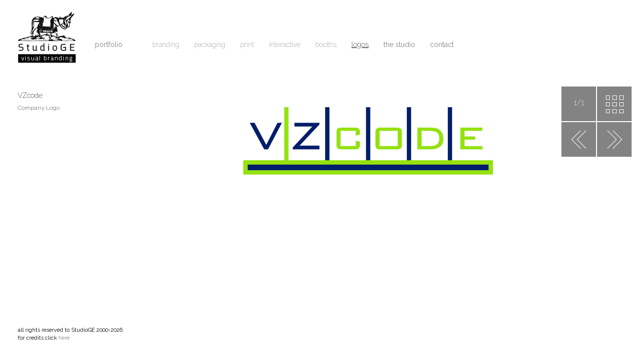

--- FILE ---
content_type: text/html; charset=utf-8
request_url: https://www.studioge.com/subj.php?subj=6&client_id=101
body_size: 3773
content:
<!DOCTYPE html PUBLIC "-//W3C//DTD XHTML 1.0 Transitional//EN" "http://www.w3.org/TR/xhtml1/DTD/xhtml1-transitional.dtd">
<html xmlns="http://www.w3.org/1999/xhtml">
<head>
<link href="https://fonts.googleapis.com/css?family=Raleway:400,200,700" rel='stylesheet' type='text/css'>


<meta http-equiv="content-type" content="text/html; charset=UTF-8" />
<meta http-equiv="X-UA-Compatible" content="IE=8" />
<meta name="viewport" content="width=device-width; initial-scale=1.0;">
<META HTTP-EQUIV="CACHE-CONTROL" CONTENT="public">
<title>Studio GE | VZcode logo</title>

<meta name="keywords" content="" />
<meta name="description" content="            Company Logo            " />
<link rel="image_src" href="https://studioge.com/images/fb-studio-logox.png" />
<link rel="shortcut icon" href="https://studioge.com/images/iconx.png" /> 

<!-- jquery from google -->
<script type="text/javascript" src="js/jquery-1.7.1.min.js"></script> 
<script type="text/javascript" src="js/blankwin.js"></script>
<script type="text/javascript" src="js/custom.js"></script>
<link rel="stylesheet" href="m_style_02.css" type="text/css" media="screen" />

<script>



//menu thing
var is_open = ;

if (is_open==undefined){
	is_open = false;
}
</script>


<!--[if lte IE 6]>
<meta http-equiv="refresh" content="0; url=/home_ie6" />
<script type="text/javascript">
/* <![CDATA[ */
window.top.location = 'ie_block/ie-block.html';
/* ]]> */
</script>
<![endif]-->

<!--[if lte IE 7]>
<meta http-equiv="refresh" content="0; url=/home_ie7" />
<script type="text/javascript">
/* <![CDATA[ */
window.top.location = 'ie_block/ie-block.html';
/* ]]> */
</script>
<![endif]-->

<!--[if IE]>
<link href="m_style_ie.css" rel="stylesheet" type="text/css" />
<![endif]-->

<script type="text/javascript" src="./fancybox/jquery.mousewheel-3.0.4.pack.js"></script>
<script type="text/javascript" src="./fancybox/jquery.fancybox-1.3.4.pack.js"></script>
<link rel="stylesheet" type="text/css" href="./fancybox/jquery.fancybox-1.3.4.css" media="screen" />
	
	
<script type="text/javascript">
$(document).ready(function() {
	$("#various1").fancybox({
					'titlePosition'		: 'inside',
					'transitionIn'		: 'none',
					'transitionOut'		: 'none',
					'overlayColor':'white',
	});
			
	$("#various2").fancybox({
					'titlePosition'		: 'inside',
					'transitionIn'		: 'none',
					'transitionOut'		: 'none',
					'overlayColor':'white',
	});
	
	$('.lemala').click(function() {
	   var elementClicked = $(this).attr("href");
	   var destination = $(elementClicked).offset().top;
	   $("html:not(:animated),body:not(:animated)").animate({ scrollTop: destination-20}, 500 );
	   return false;
	});
});
</script>
<!-- Global site tag (gtag.js) - Google Analytics -->
<script async src="https://www.googletagmanager.com/gtag/js?id=UA-112872094-1"></script>
<script>
  window.dataLayer = window.dataLayer || [];
  function gtag(){dataLayer.push(arguments);}
  gtag('js', new Date());

  gtag('config', 'UA-112872094-1');
</script>

</head>
<body>
<div id="fb-root"></div>
<script type="text/javascript">(function(d, s, id) {
  var js, fjs = d.getElementsByTagName(s)[0];
  if (d.getElementById(id)) return;
  js = d.createElement(s); js.id = id;
  js.src = "//connect.facebook.net/en_US/all.js#xfbml=1&appId=344055385618728";
  fjs.parentNode.insertBefore(js, fjs);
}(document, 'script', 'facebook-jssdk'));</script>

<div id="container">
	<div id="header">
		<a href="index.php?" onclick="location.href=this.href+'&menu='+is_open;return false;">
			<img src="images/logo.png" id="logo" alt="logo" border="0"/>
		</a>
		<div class="hamburger" id="hamburger-1" data="0">
			<span class="line"></span>
			<span class="line"></span>
			<span class="line"></span>
        </div>
		<div id="menu">
			<div id="motion_menu">
				<div class="mi2" id="mi21">
					<a href="portfolio.php?subj=1&menu=true" >branding</a>
				</div>
				<div class="mi2" id="mi22">
					<a href="portfolio.php?subj=2&menu=true" >packaging</a>
				</div>
				<div class="mi2"  id="mi23">
					<a href="portfolio.php?subj=3&menu=true" >print</a>
				</div>
				<div class="mi2" id="mi24">
					<a href="portfolio.php?subj=4&menu=true" >interactive</a>
				</div>
				<div class="mi2" id="mi25">
					<a href="portfolio.php?subj=5&menu=true" >booths</a>
				</div>
				<div class="mi2" id="mi26">
					<a href="portfolio.php?subj=6&menu=true" style="color:black; text-decoration:underline;">logos</a>
				</div>
				
				<div class="mi" id="mi2">
					<a href="about_us.php?" onclick="location.href=this.href+'&menu='+is_open;return false;" >the studio</a>
				</div>
				<div class="mi" id="mi3">
					<a href="contact.php?" onclick="location.href=this.href+'&menu='+is_open;return false;" >contact</a>
				</div>
			</div><!-- end of motion menu -->
			<div id="motion_menu_cover"></div>
			<div class="mi" id="mi1">
				<a style="cursor:pointer; ">portfolio</a>
			</div>
		</div><!-- end of menu -->
    </div><!-- end of header --><style>
body{
overflow:hidden;
}

#motion_menu{
left:278px;
}

#footer{
z-index:-2;
background-color:transparent;
}


#imgximg{
	display:none;
}
</style>

<script>
	//get window dim
	var height = $(window).height()-50;
	var width = $(window).width();
	
	$(window).resize(function() {
		height = $(window).height()-50;
	    width = $(window).width();
 		 $('#images_loading_div img').css('height',height);
 		 $("#imgximg").attr("height",height);
	});
</script>

<a id="various1" href="#login_window" style="text-decoration:none;">
	
</a>
<div id="images_loading_div"></div>
<div id="imgx" style="display:none;"></div>
<div id="nprojx" style="display:none;"></div>
<img src="cms/photos/1327416129.jpg" id="imgximg" height=""/>

<div id="content" style="margin-left:15px; margin-top:30px; margin-bottom:80px;">
	<div id="right_nav_menu">
		<div class="rnm" id="rnm1" onclick="location.href='portfolio.php?subj=6&menu='+is_open"></div>
		<div class="rnm" id="rnm2">
			<div id="rnm_counter"></div>
		</div>
		<div class="rnm" id="rnm3"></div>
		<div class="rnm" id="rnm4"></div>
		
		<div class="rnm" id="rnm5" onclick="load_project('next');"></div>
		<div class="rnm" id="rnm6" onclick="load_project('prev');"></div>
		<!--
		<a href="client_next_project.php?client_id=101&subj=6&subject=logo&client_pos=111"  onclick="location.href=this.href+'&menu='+is_open;return false;"><div class="rnm" id="rnm5"></div></a>
		<a href="client_prev_project.php?client_id=101&subj=6&subject=logo&client_pos=111"  onclick="location.href=this.href+'&menu='+is_open;return false;"><div class="rnm" id="rnm6"></div></a>
		-->
	</div><!-- end of right_nav_menu -->
	
	<div id="client_subj_text">
		<h1 id="client_title">VZcode</h1>
		<p id="client_description">
		            Company Logo            		</p>
	</div>

</div><!-- end of content -->

		<div style="display: none;">
		<div id="credit_window">
			<div class="lw_content" style="background-image:none;">
				<div class="lw_title" style="border-bottom:1px solid white; width:390px;">
						credits
				</div><!-- end of lw_title -->
				<div class="lw_credits">
					
					photography | <a href="http://www.studioya.com/">yasmin & arye photographers</a>
					<br/>
					copywriting | <a href="http://gerber.co.il/">gerber communications</a>
				</div><!-- end of lw_form -->
			</div><!-- end of lw_content -->
		</div><!-- enf of credit_window -->
	</div>
	
    <div id="footer">
    		<div id="footer_text">
    			all rights reserved to StudioGE 2000-2026<br/>
    			for credits click
    			<a id="various2" href="#credit_window" style="text-decoration:none;">
				here
			</a>
    		</div>
    		<div id="footer_like">
    			<div class="fb-like" data-href="http://studioge.com/" data-send="false" data-layout="box_count" data-width="50" data-show-faces="false" style="float:right; margin-top:-30px; margin-right:-5px;"></div>
    		</div>
    </div><!-- end of footer -->
</div><!-- end of container -->
<script type="text/javascript">

  var _gaq = _gaq || [];
  _gaq.push(['_setAccount', 'UA-15437159-18']);
  _gaq.push(['_trackPageview']);

  (function() {
    var ga = document.createElement('script'); ga.type = 'text/javascript'; ga.async = true;
    ga.src = ('https:' == document.location.protocol ? 'https://ssl' : 'http://www') + '.google-analytics.com/ga.js';
    var s = document.getElementsByTagName('script')[0]; s.parentNode.insertBefore(ga, s);
  })();

</script>
<div id="offcanvas"></div>
<script defer src="https://static.cloudflareinsights.com/beacon.min.js/vcd15cbe7772f49c399c6a5babf22c1241717689176015" integrity="sha512-ZpsOmlRQV6y907TI0dKBHq9Md29nnaEIPlkf84rnaERnq6zvWvPUqr2ft8M1aS28oN72PdrCzSjY4U6VaAw1EQ==" data-cf-beacon='{"version":"2024.11.0","token":"1ed14a7fa25f4b07bb821f9926a2f405","r":1,"server_timing":{"name":{"cfCacheStatus":true,"cfEdge":true,"cfExtPri":true,"cfL4":true,"cfOrigin":true,"cfSpeedBrain":true},"location_startswith":null}}' crossorigin="anonymous"></script>
</body>
</html>



<script>
//menu thing
var is_open = eval("{}");

if (is_open==undefined){
	is_open = false;
}

  if (is_open==true){
	 $('#motion_menu').css('left','243px');
}




function toggle_menu(){
	 if (is_open==false){
  	  	is_open = true;
	  	  $('#motion_menu').animate({
		    left: '243px',
		  }, 500,function() {
		  });
	  }else{
	  	is_open = false;
	  	$('#motion_menu').animate({
		    left: '-230px',
		  }, 500, function() {
		  });
	  }
}
	
 $('#mi1').click(function() {
  	 toggle_menu();
  });
  
</script>

<script>
    $(".portfolio_tumb").mouseenter(function(){
      	$('#'+$(this).attr('id')+'i').fadeTo('slow',0.2);
      		$('#'+$(this).attr('id')+'pj').fadeIn('slow');
    }).mouseleave(function(){
 		$('#'+$(this).attr('id')+'i').fadeTo('slow',1);
 			$('#'+$(this).attr('id')+'pj').fadeOut('slow');
    });
    
   $('.ptim').load(function() {
		$('#'+$(this).attr('id')+'l').hide();
	});


var client_id = "101";
var client_pos = "111";
var subj = "6";
var photo_kind = "client101";
var subject = "logo";
var client_title = "VZcode";
var client_description = "            Company Logo            ";

			 
function load_image(){
	$('#images_loading_div').html('<img src="images/big-loader.gif" height="20px" width="20px" class="cil" />').fadeIn();
	$("#imgx").load('load_client_image.php?photo_kind='+photo_kind+'&subject='+subject+'&photo_pos='+current_photo+'&height='+height+'&random='+ Math.random()*99999, function() {
	var src = $("#imgx").text();
	$("#imgximg").attr("src",src);
	$("#imgximg").attr("height",height);
	$('#images_loading_div').fadeOut();
	});
}

function next(){
	if (current_photo==total){
		current_photo=1;
	}else{
		current_photo++;
	}
	$("#rnm_counter").html(current_photo+"/"+total);
}

function prev(){
	if (current_photo==1){
		current_photo=total;
	}else{
		current_photo--;
	}
	$("#rnm_counter").html(current_photo+"/"+total);
}

$('#rnm3').click(function() {
  next();
  load_image();
});

$('#rnm4').click(function() {
  prev();
  load_image();
});

var current_photo = 1;
$("#imgximg").attr("height",height);
var total = 1;
$("#rnm_counter").html(current_photo+"/"+total);

if (total==1){
	$('#rnm3').hide();
	$('#rnm4').hide();
}

$('#imgximg').fadeIn();
$('#imgximg').css('display','block');
function load_project(string){
	$("#nprojx").load('client_'+string+'_project.php?client_id='+client_id+'&client_pos='+client_pos+'&subj='+subj+'&subject='+subject+'&rand='+Math.random()*99999, function() {
		
		myString= $("#nprojx").text();
		var mySplitResult = myString.split("@");
		client_id = mySplitResult[0];
		client_pos = mySplitResult[1];
		total = mySplitResult[2];
		client_title = mySplitResult[3];
		client_description = mySplitResult[4];
		$('#client_title').text(client_title);
		$('#client_description').text(client_description);
		
		photo_kind = 'client'+client_id;
		current_photo = 1;
		$("#rnm_counter").html(current_photo+"/"+total);
		load_image();
		if (parseInt(total)>1){
			$('#rnm3').slideDown('slow');
			$('#rnm4').slideDown('slow');
		}else{
			$('#rnm3').slideUp('slow');
			$('#rnm4').slideUp('slow');
		}
		window.history.replaceState('Object', 'Title', 'subj.php?subj=2&client_id='+client_id+'&menu=true');
	});
}
</script>


--- FILE ---
content_type: text/css
request_url: https://www.studioge.com/m_style_02.css
body_size: 3500
content:
@charset "UTF-8";
*{
margin:0;
padding:0;
	font-family:'Raleway', sans-serif !important;
}

body{
	font-family:'Raleway', sans-serif !important;
}

#container{
width:100%;
height:100%;
min-height:500px;
}

#header{
height:127px;
width:100%;
float:left;
}

#logo{
	width:120px;
	height:107px;
	float:left;
	left:34px;
	top:21px;
	position:absolute;
	z-index: 1;
}

#menu{
	width:auto;
	height:22px;
	margin-left:192px;
	margin-top:82px;
	float:left;
}


#motion_menu{
	position:absolute;
	width:750px;
	height:22px;
	left:-230px;
	padding-left:30px;
}

#motion_menu_cover{
	position:absolute;
	width:260px;
	height:22px;
	left:0px;
	background-color:white;
}

#mi1{
	position:absolute;
	width:50px;
	height:22px;
}

.mi{
	color:#838383;
	font-family:'Raleway', sans-serif;
	font-size:14px;
	float:left;
	padding-right:30px;
}

.mi2{
	color:#838383;
	font-family:'Raleway', sans-serif;
	font-size:14px;
	float:left;
	padding-right:30px;
}

.mi a{
	color:#838383;
	font-family:'Raleway', sans-serif;
	text-decoration:none;
}

.mi2 a{
	color:#838383;
	font-family:'Raleway', sans-serif; font-weight:200;
	text-decoration:none;
	font-weight:lighter;
}

.mi a:hover{
	color:black;
	text-decoration:underline;
}

.mi2 a:hover{
	color:black;
	text-decoration:underline;
}


#right_nav{
	width:300px;
	height:11px;
	right:36px;
	top:86px;
	float:right;
	position:absolute;
}

#right_nav_portfolio{
	width:100px;
	height:20px;
	right:36px;
	top:79px;
	float:right;
	position:absolute;
	text-align:right;
	font-family:'Raleway', sans-serif;
	font-size:16px;
	color:#838383;
	background-image:url('images/client_login.png');
	background-repeat:no-repeat;
	background-position:top left;
	padding-top:2px;
	cursor:pointer;
	text-decoration:none;
}



.right_nav_cube{
width:11px;
height:11px;
margin-left:10px;
float:right;
background-color:#848484;
cursor:pointer;
border:0;
}

.right_nav_cube:hover{
background-color:black;
}

#footer{
	width:100%;
	height:80px;
	position:fixed;
	bottom:0;
	background-color:white;
	z-index:3;
}

#footer_text{
height:36px;
margin-left:36px;
margin-top:20px;
color:black;
font-family:'Raleway', sans-serif;
font-size:11px;
float:left;
line-height:16px;
}

#footer_text a{ 
color:#838383;
}

#footer_text a:hover{ 
color:black;
}

#footer_like{
height:36px;
margin-right:34px;
margin-top:30px;
float:right;
}

#content{
	width:100%;
	min-height:300px;
	float:left;
	clear:both;
	margin-top:-30px;
}

#hp_text{
	width:500px;
	min-height:200px;
	float:left;
	margin-left:36px;
	margin-top:56px;
}

#hp_text h1{
	color:black;
	font-family:'Raleway', sans-serif; font-weight:200;
	font-size:76px;
	float:left;
	line-height:86px;
	font-weight:lighter;
	margin:0;
	padding:0;
	letter-spacing:5.6px;
}

#hp_text p{
	color:black;
	font-family:'Raleway', sans-serif;
	font-size:16px;
	float:left;
	line-height:24px;
	margin:0;
	margin-top:14px;
	padding:0;
}

.hp_image{
	position:absolute;
	right:0;
	top:83px;
	z-index:-3;
	display:none;
}

#left_meun{
	width:114px;
	height:200px;
	float:left;
	margin-left:38px;
	margin-top:88px;
}

.left_menu_item{
	width:114px;
	height:14px;
	float:left;
	clear:both;
	color:#838383;
	font-family:'Raleway', sans-serif;
	font-size:14px;
	margin-bottom:20px;
	cursor:pointer;
}

.left_menu_item a{
	color:#838383;
	font-family:'Raleway', sans-serif;
	text-decoration:none;
}

.left_menu_item a:hover{
	color:black;
}

.portfolio_tumb{
	width:250px;
	height:194px;
	float:left;
	margin-left:20px;
	margin-bottom:20px;
	cursor:pointer;
	position: relative;
}

.new_png{
	width:39px;
	height:18px;
	position:absolute;
	float:left;
	z-index:2;
}

.proj_name{
	position:absolute;
	z-index:3;
	color:black;
	margin:0 auto;
	font-family:'Raleway', sans-serif;
	text-align:center;
	display:none;
}


.loader{
	width:16px;
	height:16px;
	background-image:url('images/loader.gif');
	position:absolute;
	z-index:-1;
}

#big-loader{
	width:32px;
	height:32px;
	position:absolute;
	top:0;
	right:0;
	z-index:2;
}

#login_window{
	width:450px;
	height:300px;
	background-color:#838383;
}

#credit_window{
	width:450px;
	height:300px;
	background-color:#838383;
}

.lw_content{
	width:390px;
	height:210px;
	float:left;
	margin-top:47px;
	margin-left:30px;
	background-image:url('images/client_login_popup.png');
	background-repeat:no-repeat;
	background-position:top right;
}

.lw_title{
	width:350px;
	height:40px;
	float:left;
	clear:both;
	font-family:'Raleway', sans-serif;
	font-weight:normal;
	color:white;
	text-align:left;
	font-size:18px;
}

.lw_form{
	height:95px;
	width:390px;
	float:left;
	clear:both;
	margin-top:15px;
}

.lw_credits{
	height:115px;
	width:390px;
	float:left;
	clear:both;
	margin-top:33px;
	font-family:'Raleway', sans-serif;
	font-weight:lighter;
	color:white;
	font-size:16px;
	line-height:27px;
	border-bottom:1px solid white;
}

.lw_credits a{
font-family:'Raleway', sans-serif;
font-weight:lighter;
color:white;
text-decoration:underline;
}

.lw_hint{
	width:390px;
	height:30px;
	border:none;
	border-bottom:1px solid white;
	float:left;
	clear:both;
	color:white;
	font-family:'Raleway', sans-serif;
	font-weight:lighter;
	font-size:16px;
	background-color:transparent;
	margin-top:15px;
}

#client_title{
	font-size:14px !important;
}
.lw_a{
	width:390px;
	height:30px;
	border:none;
	border-bottom:1px solid white;
	float:left;
	clear:both;
	color:white;
	font-family:'Raleway', sans-serif;
	font-weight:lighter;
	font-size:16px;
	background-color:transparent;
	margin-top:15px;
}

.lw_btn_enter{
	float:left;
	clear:both;
	margin-top:45px;
}


#right_nav_menu{
	width:145px;
	height:217px;
	position:absolute;
	top:175px;
	right:2px;
}

.rnm{
	float:right;
	width:70px;
	height:70px;
	margin-left:2px;
	margin-bottom:2px;
	background-image:url('images/all-buttons.jpg');
	background-repeat:no-repeat;
	cursor:pointer;
}

#rnm1{
background-position:top right;
}

#rnm1:hover{
background-position:-70px -70px;
}

#rnm2{
background-position:top left;
cursor:default;
}

#rnm3{
background-position:-70px -140px;
}

#rnm3:hover{
background-position:-70px -210px;
}

#rnm4{
background-position:0px -140px;
}

#rnm4:hover{
background-position:0px -210px;
}

#rnm5{
background-position:-70px -280px;
}

#rnm5:hover{
background-position:-70px -350px;
}

#rnm6{
background-position:0px -280px;
}

#rnm6:hover{
background-position:0px -350px;
}

#rnm_counter{
	width:70px;
	height:25px;
	float:left;
	margin-top:22.5px;
	text-align:center;
	color:white;
	font-family:'Raleway', sans-serif; font-weight:200;
	font-size:16px;
}

#client_subj_text{
	position:absolute;
	width:310px;
	min-height:150px;
	top:185px;
	left:36px;
}

#client_subj_text h1{
	font-family:'Raleway', sans-serif;
	font-weight:lighter;
	font-size:14px;
	color:black;
	margin:0;
	padding:0;
}

#client_subj_text p{
	font-family:'Raleway', sans-serif;
	font-weight:lighter;
	font-size:12px;
	color:black;
	margin-top:8px;
	padding:0;
	line-height:19px;
}

#images_loading_div{
	position:absolute;
	z-index:-3;
	width:100%;
	height:100%;
	display: none !important;
}

#images_loading_div img{
	position:absolute;
	right:100px;
	z-index:-1;
}

#content_block{
	width:600px;
	min-height:350px;
	float:left;
	margin-left:130px;
	margin-top:92px;
	margin-bottom:100px;
}

.client_list_block{
	width:270px;
	min-height:100px;
	margin-right:20px;
	float:left;
}

#content_block h2{
	color:black;
	font-family:'Raleway', sans-serif;
	font-size:12px;
	float:left;
	margin:0;
	padding:0;
	margin-top:10px;
	margin-bottom:0px;
}

#content_block p{
	color:black;
	font-family:'Raleway', sans-serif;
	font-size:12px;
	float:left;
	line-height:20px;
	margin:0;
	padding:0;
	margin-bottom:10px;
	margin-top:20px;
}



#scroll_up{
	width:55px;
	height:55px;
	background-image:url('images/scroll_up.png');
	background-repeat:no-repeat;
	background-position:top left;
	float:left;
	clear:both;
	margin-top:30px;
	cursor:pointer;
}

#scroll_up:hover{
	background-position:top right;
}

.testi{
	width:533px;
	min-height:100px;
	float:left;
	clear:both;
	border-bottom:1px black solid;
	margin-bottom:20px;
}

.testi_bottom_strip{
	width:533px;
	min-height:100px;
	float:left;
	clear:both;
	margin-bottom:20px;
}

.testi_logos{
	margin-top:15px;
	float:left;
}

.testi_b_desc{
	width:380px;
	min-height:100px;
	float:right;
	text-align:left;
}

.client_list_block ul{
	margin:0;
	padding:0;
	list-style:none;
	float:left;
	
}

.client_list_block li{
	margin:0;
	padding:0;
	list-style:none;
	width:268px;
	height:auto;
	margin-bottom:23px;
	float:left;
	clear:both;
	color:black;
	font-family:'Raleway', sans-serif !important;
	font-size:14px;
}

#contact_form{
	height:420px;
	width:535px;
	float:left;
	clear:both;
	border-bottom:1px solid black;
}

.a{
width:240px;
height:26px;
float:left;
margin-right:55px;
border:none;
border-bottom:1px solid black;
	font-family:'Raleway', sans-serif !important;
font-size:14px;
margin-top:25px;
}


#cfn{
width:531px;
height:146px;
border:1px solid black;
float:left;
clear:both;
margin-top:10px;
	color:black;
	font-family:'Raleway', sans-serif !important;
	font-size:14px;
}

.cil{
	width:20px;
	height:20px;
	margin-top:100px;
}

#imgximg{
	position:absolute;
	right:100px;
	z-index:-10;
	top:50px;
}

#content_block a{
	color:black;
	font-family:'Raleway', sans-serif !important;
}
.hpQ{
	width:33.33%;
	height:90px;
	float: left;
	margin-top:40px;
	display: none;
	cursor: pointer;
}

.hpQ img{
	position: absolute;
	top:0;
	z-index:-10 !important;
}

.hpx{
	width:100%;
	text-align: center;
	font-family:'Raleway', sans-serif !important;
	font-weight:lighter;
	font-size:60px;
	font-size:30px;
	color:#333;
	display: none;
		float: left;
	clear: both;
		position: absolute;
	width:33%;
}

.hpxx{
	width:100%;
	text-align: center;
	font-family:'Raleway', sans-serif !important;
	font-weight:lighter;
	font-size:60px;
	font-size:30px;
	color:#333;
	position: absolute;
	width:33%;
}

/*----------  Custom  ----------*/
.hamburger {
	position: relative;
	z-index: 999;
	cursor: pointer;
}

.hamburger .line {
    width: 50px;
    height: 5px;
    background-color: #000;
    display: block;
    margin: 8px auto;
    -webkit-transition: all 0.3s ease-in-out;
    -o-transition: all 0.3s ease-in-out;
    transition: all 0.3s ease-in-out;
}

#hamburger-1.is-active .line:nth-child(1) {
    -webkit-transform: translateY(13px) rotate(45deg);
    -ms-transform: translateY(13px) rotate(45deg);
    -o-transform: translateY(13px) rotate(45deg);
    transform: translateY(13px) rotate(45deg);
}

#hamburger-1.is-active .line:nth-child(2) {
    opacity: 0;
}

#hamburger-1.is-active .line:nth-child(3) {
    -webkit-transform: translateY(-13px) rotate(-45deg);
    -ms-transform: translateY(-13px) rotate(-45deg);
    -o-transform: translateY(-13px) rotate(-45deg);
    transform: translateY(-13px) rotate(-45deg);
}

#offcanvas {
  width: 100%;
  height: 100%;
  position: fixed;
  opacity: 0;
  z-index: -3;
  top: 130px;
  right: -100%;
  background: transparent;
}
#offcanvas .container {
  max-width: 100%;
  right: -100%;
  width: 100%;
}
#offcanvas .container .close-btn {
  text-align: right;
}
#offcanvas .container .close-btn img {
  background: rgba(255, 255, 255, 0.7);
  border-radius: 50%;
}
#offcanvas .container ul li {
  width: 100%;
  text-align: right;
  background: red;
  margin-bottom: 3px;
  border-bottom: 0px;
}
#offcanvas .container ul li a {
  border-bottom: 0px;
  color: #fff;
  text-transform: uppercase;
  font-size: 26px;
  background-color: transparent;
}
#offcanvas .container ul li a .fa-caret-down {
  display: none !important;
}
#offcanvas .container ul li ul {
  background-color: transparent;
}
#offcanvas.opened {
  z-index: 99999;
  background: rgba(000, 000, 000, 0.9);
  opacity: 1;
  overflow: auto;
  padding-bottom: 200px;
  padding-top: 20px;
  right: 0;
}
#offcanvas .nav.menu li {
  position: relative;
}
#offcanvas .nav.menu li.parent .dropdown-menu {
  position: relative;
  background-color: transparent;
  border: 0px;
  box-shadow: none;
  width: 100%;
}
#offcanvas .nav.menu li a {
  white-space: inherit;
  display: inline-block;
}
#offcanvas .nav.menu li i {
  cursor: pointer;
  padding: 14px;
  position: absolute;
  left: 0;
  color: #fff;
  z-index: 2;
  top: 0;
}

html {
	overflow-x: hidden;
}

img {
	user-drag: none; 
	user-select: none;
	-moz-user-select: none;
	-webkit-user-drag: none;
	-webkit-user-select: none;
	-ms-user-select: none;
	max-width: 100%;
}

#hxx1 {
	width: 50%;
	left: 50%;
	transform: translate(-50%,-100%);
	color: #636466;
}

#hxx1 p {
	font-size: 30px;
	width: 90vw;
	position: absolute;
	top: 140%;
	left: -40%;
	font-weight: 300;
	line-height: 46px;
	color: #636466;
}

#hxx1 a {
	position: absolute;
	top: 350%;
	display: block;
	width: 120px;
	font-size: 20px;
	text-decoration: none;
	background-color: #0B0A4F;
	color: #fff;
	font-weight: 700;
	left: 50%;
	height: 28px;
	transform: translate(-60%,-40%);
	line-height: 28px;
}

/*----------  Responsive  ----------*/
@media (min-width: 992px) {
	.hamburger {
		display: none;
	}
}

@media (max-width: 1900px) {
	#hxx1 {
		transform: translate(-50%,-40%);
		font-size: 44px !important;
	}

	#hxx1 p {
		font-size: 26px;
		line-height: 36px;
	}
}

@media (max-width: 1600px) {
	#hxx1 {
		font-size: 38px !important;
		transform: translate(-50%,40%);
	}

	#hxx1 p {
		font-size: 20px;
		line-height: 31px;
		top: 130%;
	}
}

@media (max-width: 1400px) {
	#hxx1 {
		font-size: 33px !important;
	}

	#hxx1 p {
		font-size: 21px;
		line-height: 26px;
		top: 140%;
	}

	#hxx1 a {
		top: 440%;
		font-size: 31px;
		height: 40px;
		line-height: 40px;
	}
}

@media (max-width: 1200px) {
	#hxx1 {
		font-size: 27px !important;
	}

	#hxx1 a {
		top: 490%;
	}
}

@media (max-width: 992px) {
	#logo {
		float: none;
		left: 10px;
		top: 10px;
		position: relative;
	}

	#menu {
		display: none;
		float: none;
		margin: 0 auto;
		width: 100%;
		max-width: 300px;
		text-align: center;
		padding-top: 50px;
		height: auto;
	}

	#menu div {
		position: relative;
		display: block;
		width: 100%;
		float: none;
		margin: 0;
		left: 0 !important;
		padding: 0;
		height: auto;
	}

	#menu div a {
		font-size: 18px;
		color: #fff !important;
		font-weight: 700;
		text-transform: uppercase;
	}

	#motion_menu div {
		padding: 10px 0px;
	}

	#motion_menu {
		display: none;
	}

	#motion_menu_cover {
		display: none !important;
	}

	.hamburger {
		max-width: 80px;
		position: absolute;
		right: 20px;
		top: 50px;
	}

	#various1 {
		display: block;
	}

	#various1 div {
		font-size: 18px;
		color: #fff;
		font-weight: 700;
		text-transform: uppercase;
		top: -30px;
		text-align: center;
	}

	.hpx {
		font-size: 18px !important;
	}

	#content {
		width: 94%;
		min-height: auto;
		float: none;
		clear: both;
		margin-top: 0 !important;
		display: block;
		padding: 0px 15px;
		margin-left: 0 !important;
	}

	#left_meun, #content_block {
		width: 100% !important;
		height: auto;
		float: none;
		margin-left: 0 !important;
		margin-top: 0 !important;
		display: block;
	}

	#left_meun {
		text-align: center;
	}

	.left_menu_item {
		width: auto;
		display: inline-block;
		float: none;
		clear: both;
		margin: 7px 10px 25px 10px;
		font-size: 16px;
		font-weight: 700;
	}

	.client_list_block {
		width: 50%;
		min-height: 100px;
		margin-right: 0;
		float: none;
		display: inline-block;
		vertical-align: top;
	}

	.client_list_block li {
		float: none;
		width: 100%;
		line-height: 26px;
		display: inline-block;
		vertical-align: top;
	}

	.testi {
		width: 97%;
		text-align: justify;
	}

	.testi_b_desc {
		width: 100%;
		min-height: 100px;
		float: none;
		text-align: left;
		display: block;
	}

	.testi_b_desc p {
		display: block;
		float: none !important;
		width: 100%;
		text-align: center;
	}

	.testi_bottom_strip {
		width: 100%;
		min-height: 100px;
		float: none;
		clear: both;
		margin-bottom: 20px;
		text-align: center;
	}

	.testi_logos {
		float: none;
		display: block !important;
		margin: 0 auto;
	}

	.portfolio_tumb {
		width: 50% !important;
		height: auto !important;
		float: none;
		margin-left: 0;
		margin-bottom: 20px;
		cursor: pointer;
		display: inline-block;
		vertical-align: top;
	}

	#spacerPortfolio {
		height: 100px !important;
	}

	#imgximg {
		position: absolute;
		right: 0;
		z-index: -10;
		top: 45%;
		width: 100%;
		height: auto;
	}

	#client_subj_text {
		position: relative;
		width: 53%;
		min-height: auto;
		top: 50px;
		left: 0;
	}

	.new_png {
		left: 0px;
	}

	#right_nav_menu {
		width: 100%;
		height: auto;
		position: relative;
		top: 20px;
		right: 6px;
		text-align: center;
	}

	.rnm {
		float: none;
		display: inline-block;
	}

	#content_block p {
		width: 100% !important;
	}

	#content_block iframe, #contact_form, #contact_form .a, #contact_form #cfn {
		width: 100%;
	}

	#contact_form {
		margin-bottom: 100px;
		background: #fff;
		height: auto;
	}

	#footer {
		z-index: -2;
		background-color: #fff !important;
	}

	#hxx1 {
		font-size: 21px !important;
	}

	#hxx1 p {
		font-size: 17px;
		line-height: 20px;
	}
	
	#hxx1 a {
		top: 490%;
		font-size: 24px;
		height: 32px;
		line-height: 32px;
	}
}

@media (max-width: 768px) {
	#hxx1 {
		font-size: 21px !important;
		width: 100%;
	}

	#hxx1 p {
		font-size: 16px;
		line-height: 18px;
		left: 4%;
	}
	
	#hxx1 a {
		top: 580%;
		font-size: 20px;
		height: 28px;
		line-height: 28px;
		transform: translate(-50%,-40%);
	}

	#imgXX2 {
		margin-bottom: 100px;
	}
}

@media (max-width: 500px) {
	.rnm {
		background-image: url(images/all-buttons-mobile.jpg);
		width: 49px;
		height: 49px;
	}

	#rnm_counter {
		width: 49px;
		margin-top: 15px;
	}

	#rnm1 {
		background-position: top right;
	}

	#rnm1:hover {
		background-position: -49px -49px;
	}

	#rnm3 {
		background-position: -49px -98px;
	}

	#rnm3:hover {
		background-position: -49px -147px;
	}

	#rnm4 {
		background-position: 0px -98px;
	}

	#rnm4:hover {
		background-position: 0px -147px;
	}

	#rnm5 {
		background-position: -49px -196px;
	}

	#rnm5:hover {
		background-position: -49px -245px;
	}

	#rnm6 {
		background-position: 0px -196px;
	}

	#rnm6:hover {
		background-position: 0px -245px;
	}

	.hpQ {
		width: 100%;
		display: block;
		float: none;
		height: 200px !important;
		position: relative;
		text-align: center;
	}

	.hpQ img {
		position: relative;
		margin-top: 80px !important;
		width: 70% !important;
	}

/*	#hxx1 {
		font-size: 29px !important;
		width: 92%;
		left: 0;
		padding: 0px 15px;
		margin-top: -230px !important;
	}*/

	.hpx {
		font-size: 18px !important;
		margin-top: auto !important;
		width: 100%;
		bottom: -100px;
	}

	div#hpp2 {
		margin-bottom: 200px;
	}

	#hxx1 {
		font-size: 22px !important;
		width: 80%;
		margin-top: -210px !important;
		color: #000;
	}

	#hxx1 p {
		left: -12%;
		text-align: center;
		font-size: 17px;
		color: #242525;
	}
	
	#hxx1 a {
		top: 440%;
		font-size: 18px;
		height: 26px;
		line-height: 26px;
	}

	.hpQ img {
		margin-top: 280px !important;
	}
}

@media (min-width: 416px) and (max-width: 500px) {
	#hxx1 a {
		top: 630%;
	}
}

/* @media (max-width: 400px) {
// 	#menu div a, #various1 div {
// 		font-size: 40px;
// 	}

// 	.hamburger .line {
// 		width: 90px;
// 	}
// }*/

--- FILE ---
content_type: application/javascript
request_url: https://www.studioge.com/js/blankwin.js
body_size: 228
content:
/* 

	Blankwin function 
	written by Alen Grakalic, provided by Css Globe (cssglobe.com)
	please visit http://cssglobe.com/post/1281/open-external-links-in-new-window-automatically/ for more info
	
*/

this.blankwin = function(){
	var hostname = window.location.hostname;
	hostname = hostname.replace("www.","").toLowerCase();
	var a = document.getElementsByTagName("a");	
	this.check = function(obj){
		var href = obj.href.toLowerCase();
		return (href.indexOf("http://")!=-1 && href.indexOf(hostname)==-1) ? true : false;				
	};
	this.set = function(obj){
		obj.target = "_blank";
		obj.className = "external";
	};	
	for (var i=0;i<a.length;i++){
		if(check(a[i])) set(a[i]);
	};		
};



// script initiates on page load. 

this.addEvent = function(obj,type,fn){
	if(obj.attachEvent){
		obj['e'+type+fn] = fn;
		obj[type+fn] = function(){obj['e'+type+fn](window.event );}
		obj.attachEvent('on'+type, obj[type+fn]);
	} else {
		obj.addEventListener(type,fn,false);
	};
};
addEvent(window,"load",blankwin);

--- FILE ---
content_type: application/javascript
request_url: https://www.studioge.com/js/custom.js
body_size: 149
content:
$( document ).ready(function() {
	$("<p>We offer comprehensive visual brand development and design services to a wide range of companies and organizations. <br /> Whatever field you're in, we can help you invent, refresh and recharge your brand assets and marketing materials.</p>").appendTo('#hxx1');
	$('<a href="contact.php?">Lets Talk</a>').appendTo('#hxx1');

	if ($(window).width() <= 992){	
		$('#menu').appendTo('#offcanvas');

		$(".hamburger").click(function(){
			$(this).toggleClass("is-active");
			$('#menu').fadeToggle();
		});

		$('.hamburger').on('click',function(){
			if($(this).attr('data') == 0){
				$(this).attr('data','1');
				$(this).addClass('clicked');
				$('#offcanvas').addClass('opened');
			}else{
				$(this).attr('data','0');
				$(this).removeClass('clicked');
				$('#offcanvas').removeClass('opened');
			}
		});

		// $('#mi1').insertBefore('#mi21');
		$('#mi1').hide();
		$('#various1').insertBefore('#motion_menu');
		$('#mi1 a').preventDefault();
	}

	$('a[href=""mailto:info@studioge.com""]').attr({
		'href' : 'mailto:info@studioge.com',
		'tagret' : '_blank',
	});

});